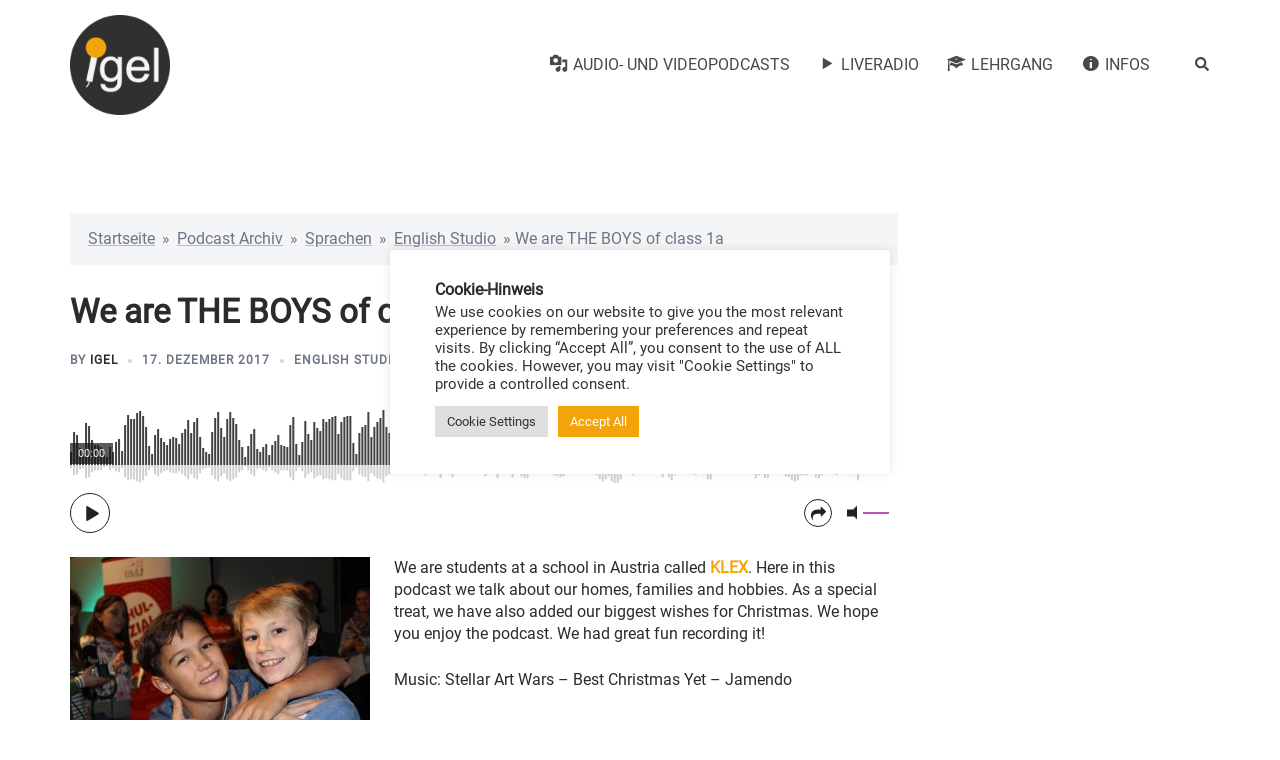

--- FILE ---
content_type: text/css
request_url: https://radioigel.at/wp-content/plugins/dzs-zoomsounds/audioplayer/parts/dzs-shared/multisharer.css?ver=6.9
body_size: 3554
content:
.dzsap-main-con.loaded-item{opacity:1;visibility:visible}.dzsap-main-con.loading-item{opacity:1;visibility:visible}.dzsap-main-con{z-index:5555;position:fixed;width:100%;height:100%;opacity:0;visibility:hidden;top:0;left:0;transition-property:opacity,visibility;transition-duration:.3s;transition-timing-function:ease-out}.dzsap-main-con .overlay-background{background-color:rgba(50,50,50,.5);position:absolute;width:100%;height:100%}.dzsap-main-con .box-mains-con{position:absolute;width:100%;height:100%;top:0;left:0;pointer-events:none}.dzsap-main-con .box-main{pointer-events:auto;max-width:100%;position:absolute;top:50%;left:50%;transform:translate3d(-50%, -50%, 0);transition-property:left,opacity;transition-duration:.3s;transition-timing-function:ease-out}.dzsap-main-con.transition-slideup.loaded-item .transition-target{opacity:1;visibility:visible;transform:translate3d(0, 0, 0)}.dzsap-main-con.transition-slideup .transition-target{opacity:0;visibility:hidden;transform:translate3d(0, 50px, 0);transition-property:all;transition-duration:.3s;transition-timing-function:ease-out}.dzsap-main-con .box-main-media-con{max-width:100%}.dzsap-main-con .box-main .close-btn-con{position:absolute;right:-15px;top:-15px;z-index:5;cursor:pointer;width:30px;height:30px;background-color:#dadada;border-radius:50%}.close-btn--icon{color:#222;font-size:20px;position:absolute;top:50%;left:50%;display:block;transform:translate3d(-50%, -50%, 0)}.dzsap-main-con.gallery-skin-default .box-main-media{box-shadow:0 0 10px 0 rgba(0,0,0,.3)}.dzsap-main-con .box-main-media-con .box-main-media{transition-property:width,height;transition-duration:.3s;transition-timing-function:ease-out}.box-main-media.type-inlinecontent{background-color:#fff;padding:15px}.dzsap-main-con.skin-default .box-main:not(.with-description) .real-media{border-radius:5px}.dzsap-main-con .box-main-media-con .box-main-media>.real-media{width:100%;height:100%}.real-media .hidden-content-for-zoombox,.real-media>.hidden-content{display:block !important}.hidden-content{display:none !important}.social-icon{margin-right:3px;position:relative}.social-icon>.fa{font-size:30px;color:#999;transition-property:color;transition-duration:.3s;transition-timing-function:cubic-bezier(0.165, 0.84, 0.44, 1)}.social-icon>.the-tooltip{line-height:1;padding:6px 5px;background:rgba(0,0,0,.7);color:#fff;font-family:"Lato","Open Sans",arial;font-size:11px;font-weight:bold;position:absolute;left:8px;white-space:nowrap;pointer-events:none;bottom:100%;margin-bottom:7px;opacity:0;visibility:hidden;transition-property:opacity,visibility;transition-duration:.3s;transition-timing-function:cubic-bezier(0.165, 0.84, 0.44, 1)}.social-icon:hover>.the-tooltip{opacity:1;visibility:visible}.social-icon>.the-tooltip:before{content:"";width:0;height:0;border-style:solid;border-width:6px 6px 0 0;border-color:rgba(0,0,0,.7) transparent transparent transparent;position:absolute;left:0;top:100%}.share-content>*+*{margin-top:20px}h6.social-heading{display:block;text-transform:uppercase;font-family:sans-serif;font-size:10px;font-weight:bold;margin-top:0px;margin-bottom:10px;color:#222;letter-spacing:1px}.field-for-view{background-color:#f0f0f0;line-height:1;color:#555;padding:8px;white-space:nowrap;font-size:13px;overflow:hidden;text-overflow:ellipsis;font-family:"Monospaced",Arial}textarea.field-for-view{width:100%;white-space:pre-line;line-height:1.75}.box-main-for-share .type-inlinecontent{height:auto !important}@media all and (max-height: 300px){.real-media>.share-content:not(.a){display:flex !important;flex-wrap:nowrap;align-items:baseline}.share-content>*{flex:0 0 33%;overflow:hidden}}/*# sourceMappingURL=multisharer.css.map */
